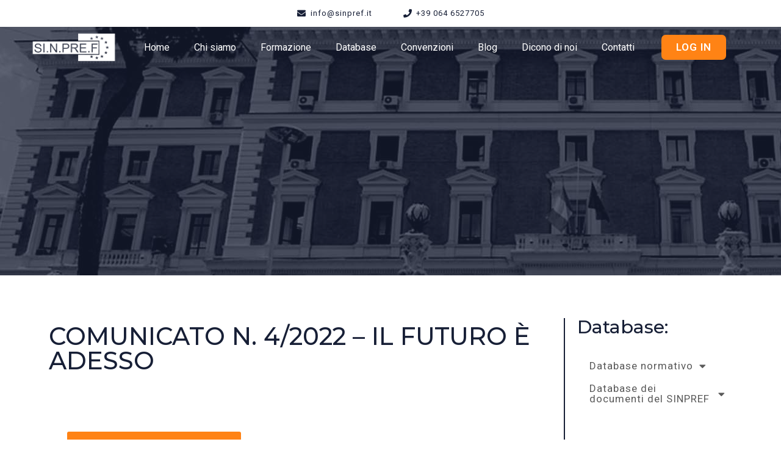

--- FILE ---
content_type: text/css
request_url: https://sinpref.it/wp-content/uploads/elementor/css/post-5.css?ver=1757331148
body_size: 263
content:
.elementor-kit-5{--e-global-color-primary:#65AADC;--e-global-color-secondary:#171F36;--e-global-color-text:#595959;--e-global-color-accent:#FFFFFF;--e-global-color-8541850:#F9F9F9;--e-global-color-5d68113:#FF8315;--e-global-color-b306a93:#E3E3E3;--e-global-color-9084b57:#02B01F;--e-global-typography-primary-font-family:"Montserrat";--e-global-typography-primary-font-size:40px;--e-global-typography-primary-font-weight:500;--e-global-typography-primary-line-height:1em;--e-global-typography-secondary-font-family:"Roboto";--e-global-typography-secondary-font-size:16px;--e-global-typography-secondary-font-weight:400;--e-global-typography-text-font-family:"Roboto";--e-global-typography-text-font-size:17px;--e-global-typography-text-font-weight:400;--e-global-typography-text-letter-spacing:1px;--e-global-typography-accent-font-family:"Roboto";--e-global-typography-accent-font-weight:500;--e-global-typography-36d01d9-font-family:"Montserrat";--e-global-typography-36d01d9-font-size:45px;--e-global-typography-36d01d9-font-weight:500;--e-global-typography-36d01d9-line-height:1.3em;--e-global-typography-eb298a4-font-family:"Montserrat";--e-global-typography-eb298a4-font-size:25px;--e-global-typography-eb298a4-font-weight:300;--e-global-typography-eb298a4-line-height:1.3em;--e-global-typography-4349d68-font-family:"Montserrat";--e-global-typography-4349d68-font-size:40px;--e-global-typography-4349d68-font-weight:500;--e-global-typography-4349d68-line-height:1em;}.elementor-section.elementor-section-boxed > .elementor-container{max-width:1140px;}.e-con{--container-max-width:1140px;}.elementor-widget:not(:last-child){margin-block-end:20px;}.elementor-element{--widgets-spacing:20px 20px;}{}h1.entry-title{display:var(--page-title-display);}.elementor-kit-5 e-page-transition{background-color:#FFBC7D;}@media(max-width:1024px){.elementor-kit-5{--e-global-typography-primary-line-height:1.1em;--e-global-typography-4349d68-line-height:1.1em;}.elementor-section.elementor-section-boxed > .elementor-container{max-width:1024px;}.e-con{--container-max-width:1024px;}}@media(max-width:767px){.elementor-kit-5{--e-global-typography-primary-font-size:35px;--e-global-typography-text-font-size:15px;--e-global-typography-36d01d9-font-size:35px;--e-global-typography-eb298a4-font-size:23px;--e-global-typography-4349d68-font-size:27px;}.elementor-section.elementor-section-boxed > .elementor-container{max-width:767px;}.e-con{--container-max-width:767px;}}

--- FILE ---
content_type: text/css
request_url: https://sinpref.it/wp-content/uploads/elementor/css/post-7561.css?ver=1757390310
body_size: -73
content:
.elementor-7561 .elementor-element.elementor-element-c0581fb .elementor-button{font-family:var( --e-global-typography-text-font-family ), Sans-serif;font-size:var( --e-global-typography-text-font-size );font-weight:var( --e-global-typography-text-font-weight );letter-spacing:var( --e-global-typography-text-letter-spacing );fill:var( --e-global-color-accent );color:var( --e-global-color-accent );background-color:var( --e-global-color-5d68113 );}@media(max-width:1024px){.elementor-7561 .elementor-element.elementor-element-c0581fb .elementor-button{font-size:var( --e-global-typography-text-font-size );letter-spacing:var( --e-global-typography-text-letter-spacing );}}@media(max-width:767px){.elementor-7561 .elementor-element.elementor-element-c0581fb .elementor-button{font-size:var( --e-global-typography-text-font-size );letter-spacing:var( --e-global-typography-text-letter-spacing );}}

--- FILE ---
content_type: text/css
request_url: https://sinpref.it/wp-content/uploads/elementor/css/post-9.css?ver=1757331148
body_size: 889
content:
.elementor-9 .elementor-element.elementor-element-42ccd99:not(.elementor-motion-effects-element-type-background), .elementor-9 .elementor-element.elementor-element-42ccd99 > .elementor-motion-effects-container > .elementor-motion-effects-layer{background-color:var( --e-global-color-accent );}.elementor-9 .elementor-element.elementor-element-42ccd99{transition:background 0.3s, border 0.3s, border-radius 0.3s, box-shadow 0.3s;z-index:1;}.elementor-9 .elementor-element.elementor-element-42ccd99 > .elementor-background-overlay{transition:background 0.3s, border-radius 0.3s, opacity 0.3s;}.elementor-9 .elementor-element.elementor-element-c9264d1 .elementor-icon-list-items:not(.elementor-inline-items) .elementor-icon-list-item:not(:last-child){padding-bottom:calc(50px/2);}.elementor-9 .elementor-element.elementor-element-c9264d1 .elementor-icon-list-items:not(.elementor-inline-items) .elementor-icon-list-item:not(:first-child){margin-top:calc(50px/2);}.elementor-9 .elementor-element.elementor-element-c9264d1 .elementor-icon-list-items.elementor-inline-items .elementor-icon-list-item{margin-right:calc(50px/2);margin-left:calc(50px/2);}.elementor-9 .elementor-element.elementor-element-c9264d1 .elementor-icon-list-items.elementor-inline-items{margin-right:calc(-50px/2);margin-left:calc(-50px/2);}body.rtl .elementor-9 .elementor-element.elementor-element-c9264d1 .elementor-icon-list-items.elementor-inline-items .elementor-icon-list-item:after{left:calc(-50px/2);}body:not(.rtl) .elementor-9 .elementor-element.elementor-element-c9264d1 .elementor-icon-list-items.elementor-inline-items .elementor-icon-list-item:after{right:calc(-50px/2);}.elementor-9 .elementor-element.elementor-element-c9264d1 .elementor-icon-list-icon i{color:var( --e-global-color-secondary );transition:color 0.3s;}.elementor-9 .elementor-element.elementor-element-c9264d1 .elementor-icon-list-icon svg{fill:var( --e-global-color-secondary );transition:fill 0.3s;}.elementor-9 .elementor-element.elementor-element-c9264d1 .elementor-icon-list-item:hover .elementor-icon-list-icon i{color:var( --e-global-color-5d68113 );}.elementor-9 .elementor-element.elementor-element-c9264d1 .elementor-icon-list-item:hover .elementor-icon-list-icon svg{fill:var( --e-global-color-5d68113 );}.elementor-9 .elementor-element.elementor-element-c9264d1{--e-icon-list-icon-size:14px;--icon-vertical-offset:0px;}.elementor-9 .elementor-element.elementor-element-c9264d1 .elementor-icon-list-item > .elementor-icon-list-text, .elementor-9 .elementor-element.elementor-element-c9264d1 .elementor-icon-list-item > a{font-family:"Roboto", Sans-serif;font-size:13px;font-weight:400;letter-spacing:1px;}.elementor-9 .elementor-element.elementor-element-c9264d1 .elementor-icon-list-text{color:var( --e-global-color-secondary );transition:color 0.3s;}.elementor-9 .elementor-element.elementor-element-c9264d1 .elementor-icon-list-item:hover .elementor-icon-list-text{color:var( --e-global-color-5d68113 );}.elementor-9 .elementor-element.elementor-element-705784a > .elementor-container{max-width:1500px;}.elementor-9 .elementor-element.elementor-element-705784a:not(.elementor-motion-effects-element-type-background), .elementor-9 .elementor-element.elementor-element-705784a > .elementor-motion-effects-container > .elementor-motion-effects-layer{background-color:#171F3600;}.elementor-9 .elementor-element.elementor-element-705784a{transition:background 0.3s, border 0.3s, border-radius 0.3s, box-shadow 0.3s;margin-top:0px;margin-bottom:0px;padding:10px 50px 0px 50px;z-index:1;}.elementor-9 .elementor-element.elementor-element-705784a > .elementor-background-overlay{transition:background 0.3s, border-radius 0.3s, opacity 0.3s;}.elementor-bc-flex-widget .elementor-9 .elementor-element.elementor-element-3b7c1cf.elementor-column .elementor-widget-wrap{align-items:center;}.elementor-9 .elementor-element.elementor-element-3b7c1cf.elementor-column.elementor-element[data-element_type="column"] > .elementor-widget-wrap.elementor-element-populated{align-content:center;align-items:center;}.elementor-9 .elementor-element.elementor-element-3b7c1cf > .elementor-element-populated{padding:0px 0px 0px 0px;}.elementor-bc-flex-widget .elementor-9 .elementor-element.elementor-element-1c8acc9.elementor-column .elementor-widget-wrap{align-items:center;}.elementor-9 .elementor-element.elementor-element-1c8acc9.elementor-column.elementor-element[data-element_type="column"] > .elementor-widget-wrap.elementor-element-populated{align-content:center;align-items:center;}.elementor-9 .elementor-element.elementor-element-1c8acc9 > .elementor-widget-wrap > .elementor-widget:not(.elementor-widget__width-auto):not(.elementor-widget__width-initial):not(:last-child):not(.elementor-absolute){margin-bottom:0px;}.elementor-9 .elementor-element.elementor-element-1c8acc9 > .elementor-element-populated{padding:0px 0px 0px 0px;}.elementor-9 .elementor-element.elementor-element-6230e22 .elementor-menu-toggle{margin:0 auto;}.elementor-9 .elementor-element.elementor-element-6230e22 .elementor-nav-menu .elementor-item{font-family:"Roboto", Sans-serif;font-size:16px;font-weight:400;}.elementor-9 .elementor-element.elementor-element-6230e22 .elementor-nav-menu--main .elementor-item{color:var( --e-global-color-accent );fill:var( --e-global-color-accent );}.elementor-9 .elementor-element.elementor-element-6230e22 .elementor-nav-menu--main .elementor-item:hover,
					.elementor-9 .elementor-element.elementor-element-6230e22 .elementor-nav-menu--main .elementor-item.elementor-item-active,
					.elementor-9 .elementor-element.elementor-element-6230e22 .elementor-nav-menu--main .elementor-item.highlighted,
					.elementor-9 .elementor-element.elementor-element-6230e22 .elementor-nav-menu--main .elementor-item:focus{color:var( --e-global-color-accent );fill:var( --e-global-color-accent );}.elementor-9 .elementor-element.elementor-element-6230e22 .elementor-nav-menu--main:not(.e--pointer-framed) .elementor-item:before,
					.elementor-9 .elementor-element.elementor-element-6230e22 .elementor-nav-menu--main:not(.e--pointer-framed) .elementor-item:after{background-color:#FF8315;}.elementor-9 .elementor-element.elementor-element-6230e22 .e--pointer-framed .elementor-item:before,
					.elementor-9 .elementor-element.elementor-element-6230e22 .e--pointer-framed .elementor-item:after{border-color:#FF8315;}.elementor-9 .elementor-element.elementor-element-6230e22 .elementor-nav-menu--main .elementor-item.elementor-item-active{color:var( --e-global-color-accent );}.elementor-9 .elementor-element.elementor-element-6230e22 .elementor-nav-menu--main:not(.e--pointer-framed) .elementor-item.elementor-item-active:before,
					.elementor-9 .elementor-element.elementor-element-6230e22 .elementor-nav-menu--main:not(.e--pointer-framed) .elementor-item.elementor-item-active:after{background-color:#FF8315;}.elementor-9 .elementor-element.elementor-element-6230e22 .e--pointer-framed .elementor-item.elementor-item-active:before,
					.elementor-9 .elementor-element.elementor-element-6230e22 .e--pointer-framed .elementor-item.elementor-item-active:after{border-color:#FF8315;}.elementor-bc-flex-widget .elementor-9 .elementor-element.elementor-element-de705d4.elementor-column .elementor-widget-wrap{align-items:center;}.elementor-9 .elementor-element.elementor-element-de705d4.elementor-column.elementor-element[data-element_type="column"] > .elementor-widget-wrap.elementor-element-populated{align-content:center;align-items:center;}.elementor-9 .elementor-element.elementor-element-de705d4 > .elementor-element-populated{margin:0px 0px 0px 0px;--e-column-margin-right:0px;--e-column-margin-left:0px;padding:0px 0px 0px 0px;}.elementor-9 .elementor-element.elementor-element-259c402 .elementor-button{font-family:"Roboto", Sans-serif;font-size:17px;font-weight:600;letter-spacing:1px;fill:var( --e-global-color-accent );color:var( --e-global-color-accent );background-color:var( --e-global-color-5d68113 );border-radius:7px 7px 7px 7px;}.elementor-9 .elementor-element.elementor-element-b5f1808{margin-top:0px;margin-bottom:0px;padding:0px 0px 0px 0px;z-index:1;}.elementor-9 .elementor-element.elementor-element-c19e3c9 .elementor-button{fill:var( --e-global-color-accent );color:var( --e-global-color-accent );background-color:#FFFFFF00;}.elementor-9 .elementor-element.elementor-element-c19e3c9 .elementor-button:hover, .elementor-9 .elementor-element.elementor-element-c19e3c9 .elementor-button:focus{color:var( --e-global-color-5d68113 );}.elementor-9 .elementor-element.elementor-element-c19e3c9 .elementor-button:hover svg, .elementor-9 .elementor-element.elementor-element-c19e3c9 .elementor-button:focus svg{fill:var( --e-global-color-5d68113 );}.elementor-9 .elementor-element.elementor-element-35e1479 .elementor-button{fill:var( --e-global-color-accent );color:var( --e-global-color-accent );background-color:#FFFFFF00;}.elementor-9 .elementor-element.elementor-element-35e1479 .elementor-button:hover, .elementor-9 .elementor-element.elementor-element-35e1479 .elementor-button:focus{color:#FF8315;}.elementor-9 .elementor-element.elementor-element-35e1479 .elementor-button:hover svg, .elementor-9 .elementor-element.elementor-element-35e1479 .elementor-button:focus svg{fill:#FF8315;}@media(max-width:1024px){.elementor-9 .elementor-element.elementor-element-b5f1808{padding:10px 0px 10px 0px;}.elementor-bc-flex-widget .elementor-9 .elementor-element.elementor-element-54ed289.elementor-column .elementor-widget-wrap{align-items:center;}.elementor-9 .elementor-element.elementor-element-54ed289.elementor-column.elementor-element[data-element_type="column"] > .elementor-widget-wrap.elementor-element-populated{align-content:center;align-items:center;}.elementor-9 .elementor-element.elementor-element-8df16cd > .elementor-element-populated{padding:0px 35px 0px 35px;}.elementor-bc-flex-widget .elementor-9 .elementor-element.elementor-element-d1f2ae0.elementor-column .elementor-widget-wrap{align-items:center;}.elementor-9 .elementor-element.elementor-element-d1f2ae0.elementor-column.elementor-element[data-element_type="column"] > .elementor-widget-wrap.elementor-element-populated{align-content:center;align-items:center;}}@media(max-width:767px){.elementor-9 .elementor-element.elementor-element-c9264d1 .elementor-icon-list-item > .elementor-icon-list-text, .elementor-9 .elementor-element.elementor-element-c9264d1 .elementor-icon-list-item > a{font-size:15px;}.elementor-9 .elementor-element.elementor-element-259c402 .elementor-button{font-size:15px;}.elementor-9 .elementor-element.elementor-element-54ed289{width:25%;}.elementor-bc-flex-widget .elementor-9 .elementor-element.elementor-element-54ed289.elementor-column .elementor-widget-wrap{align-items:center;}.elementor-9 .elementor-element.elementor-element-54ed289.elementor-column.elementor-element[data-element_type="column"] > .elementor-widget-wrap.elementor-element-populated{align-content:center;align-items:center;}.elementor-9 .elementor-element.elementor-element-8df16cd{width:50%;}.elementor-bc-flex-widget .elementor-9 .elementor-element.elementor-element-8df16cd.elementor-column .elementor-widget-wrap{align-items:center;}.elementor-9 .elementor-element.elementor-element-8df16cd.elementor-column.elementor-element[data-element_type="column"] > .elementor-widget-wrap.elementor-element-populated{align-content:center;align-items:center;}.elementor-9 .elementor-element.elementor-element-d1f2ae0{width:25%;}.elementor-bc-flex-widget .elementor-9 .elementor-element.elementor-element-d1f2ae0.elementor-column .elementor-widget-wrap{align-items:center;}.elementor-9 .elementor-element.elementor-element-d1f2ae0.elementor-column.elementor-element[data-element_type="column"] > .elementor-widget-wrap.elementor-element-populated{align-content:center;align-items:center;}}@media(min-width:768px){.elementor-9 .elementor-element.elementor-element-3b7c1cf{width:12%;}.elementor-9 .elementor-element.elementor-element-1c8acc9{width:75.664%;}.elementor-9 .elementor-element.elementor-element-de705d4{width:12%;}}

--- FILE ---
content_type: text/css
request_url: https://sinpref.it/wp-content/uploads/elementor/css/post-2941.css?ver=1757331218
body_size: 585
content:
.elementor-2941 .elementor-element.elementor-element-98d4066 > .elementor-container{min-height:500px;}.elementor-2941 .elementor-element.elementor-element-98d4066:not(.elementor-motion-effects-element-type-background), .elementor-2941 .elementor-element.elementor-element-98d4066 > .elementor-motion-effects-container > .elementor-motion-effects-layer{background-image:url("https://sinpref.it/wp-content/uploads/2022/09/Il-viminale-a-Roma-Sinpref.jpg");}.elementor-2941 .elementor-element.elementor-element-98d4066 > .elementor-background-overlay{background-color:var( --e-global-color-secondary );opacity:0.7;transition:background 0.3s, border-radius 0.3s, opacity 0.3s;}.elementor-2941 .elementor-element.elementor-element-98d4066{transition:background 0.3s, border 0.3s, border-radius 0.3s, box-shadow 0.3s;margin-top:-150px;margin-bottom:0px;}.elementor-2941 .elementor-element.elementor-element-25caa60 > .elementor-element-populated{margin:120px 0px 0px 0px;--e-column-margin-right:0px;--e-column-margin-left:0px;}.elementor-2941 .elementor-element.elementor-element-2b69f59{padding:70px 0px 70px 0px;}.elementor-2941 .elementor-element.elementor-element-bf7e609 .elementor-heading-title{color:var( --e-global-color-secondary );}.elementor-2941 .elementor-element.elementor-element-d2c1ebc > .elementor-widget-container{padding:0px 0px 0px 20px;}.elementor-2941 .elementor-element.elementor-element-8a4ebfb > .elementor-element-populated{border-style:solid;border-width:0px 0px 0px 2px;border-color:var( --e-global-color-secondary );transition:background 0.3s, border 0.3s, border-radius 0.3s, box-shadow 0.3s;padding:0px 0px 0px 20px;}.elementor-2941 .elementor-element.elementor-element-8a4ebfb > .elementor-element-populated > .elementor-background-overlay{transition:background 0.3s, border-radius 0.3s, opacity 0.3s;}.elementor-2941 .elementor-element.elementor-element-4d35e8f .elementor-heading-title{color:var( --e-global-color-secondary );font-family:"Montserrat", Sans-serif;font-size:30px;font-weight:500;line-height:1em;}.elementor-2941 .elementor-element.elementor-element-f7b2c7b .elementor-nav-menu--dropdown a, .elementor-2941 .elementor-element.elementor-element-f7b2c7b .elementor-menu-toggle{color:var( --e-global-color-text );}.elementor-2941 .elementor-element.elementor-element-f7b2c7b .elementor-nav-menu--dropdown{background-color:var( --e-global-color-accent );}.elementor-2941 .elementor-element.elementor-element-f7b2c7b .elementor-nav-menu--dropdown a:hover,
					.elementor-2941 .elementor-element.elementor-element-f7b2c7b .elementor-nav-menu--dropdown a.elementor-item-active,
					.elementor-2941 .elementor-element.elementor-element-f7b2c7b .elementor-nav-menu--dropdown a.highlighted,
					.elementor-2941 .elementor-element.elementor-element-f7b2c7b .elementor-menu-toggle:hover{color:var( --e-global-color-5d68113 );}.elementor-2941 .elementor-element.elementor-element-f7b2c7b .elementor-nav-menu--dropdown a:hover,
					.elementor-2941 .elementor-element.elementor-element-f7b2c7b .elementor-nav-menu--dropdown a.elementor-item-active,
					.elementor-2941 .elementor-element.elementor-element-f7b2c7b .elementor-nav-menu--dropdown a.highlighted{background-color:var( --e-global-color-accent );}.elementor-2941 .elementor-element.elementor-element-f7b2c7b .elementor-nav-menu--dropdown a.elementor-item-active{color:var( --e-global-color-5d68113 );background-color:var( --e-global-color-accent );}.elementor-2941 .elementor-element.elementor-element-f7b2c7b .elementor-nav-menu--dropdown .elementor-item, .elementor-2941 .elementor-element.elementor-element-f7b2c7b .elementor-nav-menu--dropdown  .elementor-sub-item{font-family:var( --e-global-typography-text-font-family ), Sans-serif;font-size:var( --e-global-typography-text-font-size );font-weight:var( --e-global-typography-text-font-weight );letter-spacing:var( --e-global-typography-text-letter-spacing );}.elementor-2941 .elementor-element.elementor-element-ad17958 > .elementor-container{max-width:900px;}.elementor-2941 .elementor-element.elementor-element-ad17958{padding:50px 0px 50px 0px;}.elementor-2941 .elementor-element.elementor-element-03d7f66{text-align:center;}.elementor-2941 .elementor-element.elementor-element-03d7f66 .elementor-heading-title{color:var( --e-global-color-secondary );}@media(min-width:768px){.elementor-2941 .elementor-element.elementor-element-7d3cd3c{width:74.87%;}.elementor-2941 .elementor-element.elementor-element-8a4ebfb{width:25%;}}@media(max-width:1024px) and (min-width:768px){.elementor-2941 .elementor-element.elementor-element-7d3cd3c{width:100%;}.elementor-2941 .elementor-element.elementor-element-8a4ebfb{width:100%;}}@media(max-width:1024px){.elementor-2941 .elementor-element.elementor-element-98d4066 > .elementor-container{min-height:450px;}.elementor-2941 .elementor-element.elementor-element-25caa60 > .elementor-element-populated{margin:100px 0px 0px 0px;--e-column-margin-right:0px;--e-column-margin-left:0px;}.elementor-2941 .elementor-element.elementor-element-2b69f59{padding:50px 30px 50px 30px;}.elementor-2941 .elementor-element.elementor-element-7d3cd3c > .elementor-element-populated{padding:0px 0px 0px 0px;}.elementor-2941 .elementor-element.elementor-element-8a4ebfb > .elementor-element-populated{margin:50px 0px 0px 0px;--e-column-margin-right:0px;--e-column-margin-left:0px;}.elementor-2941 .elementor-element.elementor-element-4d35e8f .elementor-heading-title{line-height:1.1em;}.elementor-2941 .elementor-element.elementor-element-f7b2c7b .elementor-nav-menu--dropdown .elementor-item, .elementor-2941 .elementor-element.elementor-element-f7b2c7b .elementor-nav-menu--dropdown  .elementor-sub-item{font-size:var( --e-global-typography-text-font-size );letter-spacing:var( --e-global-typography-text-letter-spacing );}.elementor-2941 .elementor-element.elementor-element-ad17958{padding:30px 30px 30px 30px;}}@media(max-width:767px){.elementor-2941 .elementor-element.elementor-element-8a4ebfb > .elementor-element-populated{margin:50px 0px 0px 0px;--e-column-margin-right:0px;--e-column-margin-left:0px;padding:0px 0px 0px 0px;}.elementor-2941 .elementor-element.elementor-element-4d35e8f .elementor-heading-title{font-size:35px;}.elementor-2941 .elementor-element.elementor-element-f7b2c7b .elementor-nav-menu--dropdown .elementor-item, .elementor-2941 .elementor-element.elementor-element-f7b2c7b .elementor-nav-menu--dropdown  .elementor-sub-item{font-size:var( --e-global-typography-text-font-size );letter-spacing:var( --e-global-typography-text-letter-spacing );}}

--- FILE ---
content_type: text/css
request_url: https://sinpref.it/wp-content/uploads/elementor/css/post-281.css?ver=1757331148
body_size: 1032
content:
.elementor-281 .elementor-element.elementor-element-59b643c9 > .elementor-container > .elementor-column > .elementor-widget-wrap{align-content:center;align-items:center;}.elementor-281 .elementor-element.elementor-element-59b643c9{margin-top:0px;margin-bottom:0px;padding:90px 15px 90px 15px;}.elementor-281 .elementor-element.elementor-element-1296e463 > .elementor-widget-wrap > .elementor-widget:not(.elementor-widget__width-auto):not(.elementor-widget__width-initial):not(:last-child):not(.elementor-absolute){margin-bottom:0px;}.elementor-281 .elementor-element.elementor-element-1296e463 > .elementor-element-populated{padding:0px 0px 0px 0px;}.elementor-281 .elementor-element.elementor-element-41a4f51 > .elementor-widget-container{padding:0px 100px 0px 100px;}.elementor-281 .elementor-element.elementor-element-bd3fdf0 .elementor-search-form__container{min-height:40px;}.elementor-281 .elementor-element.elementor-element-bd3fdf0 .elementor-search-form__submit{min-width:40px;--e-search-form-submit-text-color:var( --e-global-color-accent );background-color:var( --e-global-color-5d68113 );}body:not(.rtl) .elementor-281 .elementor-element.elementor-element-bd3fdf0 .elementor-search-form__icon{padding-left:calc(40px / 3);}body.rtl .elementor-281 .elementor-element.elementor-element-bd3fdf0 .elementor-search-form__icon{padding-right:calc(40px / 3);}.elementor-281 .elementor-element.elementor-element-bd3fdf0 .elementor-search-form__input, .elementor-281 .elementor-element.elementor-element-bd3fdf0.elementor-search-form--button-type-text .elementor-search-form__submit{padding-left:calc(40px / 3);padding-right:calc(40px / 3);}.elementor-281 .elementor-element.elementor-element-bd3fdf0:not(.elementor-search-form--skin-full_screen) .elementor-search-form__container{background-color:var( --e-global-color-8541850 );border-color:var( --e-global-color-secondary );border-width:1px 1px 1px 1px;border-radius:3px;}.elementor-281 .elementor-element.elementor-element-bd3fdf0.elementor-search-form--skin-full_screen input[type="search"].elementor-search-form__input{background-color:var( --e-global-color-8541850 );border-color:var( --e-global-color-secondary );border-width:1px 1px 1px 1px;border-radius:3px;}.elementor-281 .elementor-element.elementor-element-bd3fdf0 .elementor-search-form__submit:hover{--e-search-form-submit-text-color:var( --e-global-color-secondary );background-color:var( --e-global-color-5d68113 );}.elementor-281 .elementor-element.elementor-element-bd3fdf0 .elementor-search-form__submit:focus{--e-search-form-submit-text-color:var( --e-global-color-secondary );background-color:var( --e-global-color-5d68113 );}.elementor-281 .elementor-element.elementor-element-bd3fdf0 > .elementor-widget-container{padding:50px 20px 0px 20px;}.elementor-281 .elementor-element.elementor-element-335049f .elementor-nav-menu .elementor-item{font-family:"Roboto", Sans-serif;font-size:16px;font-weight:400;}.elementor-281 .elementor-element.elementor-element-335049f .elementor-nav-menu--main .elementor-item{color:var( --e-global-color-secondary );fill:var( --e-global-color-secondary );}.elementor-281 .elementor-element.elementor-element-335049f .elementor-nav-menu--main .elementor-item:hover,
					.elementor-281 .elementor-element.elementor-element-335049f .elementor-nav-menu--main .elementor-item.elementor-item-active,
					.elementor-281 .elementor-element.elementor-element-335049f .elementor-nav-menu--main .elementor-item.highlighted,
					.elementor-281 .elementor-element.elementor-element-335049f .elementor-nav-menu--main .elementor-item:focus{color:var( --e-global-color-5d68113 );fill:var( --e-global-color-5d68113 );}.elementor-281 .elementor-element.elementor-element-335049f .elementor-nav-menu--main:not(.e--pointer-framed) .elementor-item:before,
					.elementor-281 .elementor-element.elementor-element-335049f .elementor-nav-menu--main:not(.e--pointer-framed) .elementor-item:after{background-color:var( --e-global-color-5d68113 );}.elementor-281 .elementor-element.elementor-element-335049f .e--pointer-framed .elementor-item:before,
					.elementor-281 .elementor-element.elementor-element-335049f .e--pointer-framed .elementor-item:after{border-color:var( --e-global-color-5d68113 );}.elementor-281 .elementor-element.elementor-element-335049f .elementor-nav-menu--main .elementor-item.elementor-item-active{color:var( --e-global-color-5d68113 );}.elementor-281 .elementor-element.elementor-element-335049f .elementor-nav-menu--main:not(.e--pointer-framed) .elementor-item.elementor-item-active:before,
					.elementor-281 .elementor-element.elementor-element-335049f .elementor-nav-menu--main:not(.e--pointer-framed) .elementor-item.elementor-item-active:after{background-color:var( --e-global-color-5d68113 );}.elementor-281 .elementor-element.elementor-element-335049f .e--pointer-framed .elementor-item.elementor-item-active:before,
					.elementor-281 .elementor-element.elementor-element-335049f .e--pointer-framed .elementor-item.elementor-item-active:after{border-color:var( --e-global-color-5d68113 );}.elementor-281 .elementor-element.elementor-element-335049f .elementor-nav-menu--dropdown a, .elementor-281 .elementor-element.elementor-element-335049f .elementor-menu-toggle{color:var( --e-global-color-accent );}.elementor-281 .elementor-element.elementor-element-335049f .elementor-nav-menu--dropdown{background-color:var( --e-global-color-secondary );}.elementor-281 .elementor-element.elementor-element-335049f .elementor-nav-menu--dropdown a:hover,
					.elementor-281 .elementor-element.elementor-element-335049f .elementor-nav-menu--dropdown a.elementor-item-active,
					.elementor-281 .elementor-element.elementor-element-335049f .elementor-nav-menu--dropdown a.highlighted,
					.elementor-281 .elementor-element.elementor-element-335049f .elementor-menu-toggle:hover{color:var( --e-global-color-5d68113 );}.elementor-281 .elementor-element.elementor-element-335049f .elementor-nav-menu--dropdown a:hover,
					.elementor-281 .elementor-element.elementor-element-335049f .elementor-nav-menu--dropdown a.elementor-item-active,
					.elementor-281 .elementor-element.elementor-element-335049f .elementor-nav-menu--dropdown a.highlighted{background-color:var( --e-global-color-secondary );}.elementor-281 .elementor-element.elementor-element-335049f .elementor-nav-menu--dropdown a.elementor-item-active{color:var( --e-global-color-5d68113 );background-color:var( --e-global-color-accent );}.elementor-281 .elementor-element.elementor-element-335049f > .elementor-widget-container{padding:30px 0px 30px 0px;}.elementor-281 .elementor-element.elementor-element-1c1a746 .elementor-button{font-family:"Roboto", Sans-serif;font-size:17px;font-weight:600;letter-spacing:1px;fill:var( --e-global-color-accent );color:var( --e-global-color-accent );background-color:var( --e-global-color-5d68113 );border-radius:7px 7px 7px 7px;}.elementor-281 .elementor-element.elementor-element-ef761a7{--divider-border-style:solid;--divider-color:var( --e-global-color-accent );--divider-border-width:2px;}.elementor-281 .elementor-element.elementor-element-ef761a7 .elementor-divider-separator{width:100%;}.elementor-281 .elementor-element.elementor-element-ef761a7 .elementor-divider{padding-block-start:15px;padding-block-end:15px;}.elementor-281 .elementor-element.elementor-element-f6ce7df .elementor-icon-list-items:not(.elementor-inline-items) .elementor-icon-list-item:not(:last-child){padding-bottom:calc(15px/2);}.elementor-281 .elementor-element.elementor-element-f6ce7df .elementor-icon-list-items:not(.elementor-inline-items) .elementor-icon-list-item:not(:first-child){margin-top:calc(15px/2);}.elementor-281 .elementor-element.elementor-element-f6ce7df .elementor-icon-list-items.elementor-inline-items .elementor-icon-list-item{margin-right:calc(15px/2);margin-left:calc(15px/2);}.elementor-281 .elementor-element.elementor-element-f6ce7df .elementor-icon-list-items.elementor-inline-items{margin-right:calc(-15px/2);margin-left:calc(-15px/2);}body.rtl .elementor-281 .elementor-element.elementor-element-f6ce7df .elementor-icon-list-items.elementor-inline-items .elementor-icon-list-item:after{left:calc(-15px/2);}body:not(.rtl) .elementor-281 .elementor-element.elementor-element-f6ce7df .elementor-icon-list-items.elementor-inline-items .elementor-icon-list-item:after{right:calc(-15px/2);}.elementor-281 .elementor-element.elementor-element-f6ce7df .elementor-icon-list-icon i{color:var( --e-global-color-accent );transition:color 0.3s;}.elementor-281 .elementor-element.elementor-element-f6ce7df .elementor-icon-list-icon svg{fill:var( --e-global-color-accent );transition:fill 0.3s;}.elementor-281 .elementor-element.elementor-element-f6ce7df .elementor-icon-list-item:hover .elementor-icon-list-icon i{color:var( --e-global-color-5d68113 );}.elementor-281 .elementor-element.elementor-element-f6ce7df .elementor-icon-list-item:hover .elementor-icon-list-icon svg{fill:var( --e-global-color-5d68113 );}.elementor-281 .elementor-element.elementor-element-f6ce7df{--e-icon-list-icon-size:18px;--icon-vertical-offset:0px;}.elementor-281 .elementor-element.elementor-element-f6ce7df .elementor-icon-list-icon{padding-right:15px;}.elementor-281 .elementor-element.elementor-element-f6ce7df .elementor-icon-list-item > .elementor-icon-list-text, .elementor-281 .elementor-element.elementor-element-f6ce7df .elementor-icon-list-item > a{font-family:"Roboto", Sans-serif;font-size:16px;font-weight:400;}.elementor-281 .elementor-element.elementor-element-f6ce7df .elementor-icon-list-text{color:var( --e-global-color-accent );transition:color 0.3s;}.elementor-281 .elementor-element.elementor-element-f6ce7df .elementor-icon-list-item:hover .elementor-icon-list-text{color:var( --e-global-color-5d68113 );}.elementor-281 .elementor-element.elementor-element-f6ce7df > .elementor-widget-container{padding:50px 0px 0px 20px;}#elementor-popup-modal-281 .dialog-message{width:400px;height:100vh;align-items:flex-start;}#elementor-popup-modal-281{justify-content:flex-start;align-items:flex-start;pointer-events:all;background-color:var( --e-global-color-secondary );}#elementor-popup-modal-281 .dialog-close-button{display:flex;font-size:18px;}#elementor-popup-modal-281 .dialog-widget-content{background-color:var( --e-global-color-secondary );box-shadow:2px 8px 23px 3px rgba(0,0,0,0.2);}#elementor-popup-modal-281 .dialog-close-button i{color:var( --e-global-color-accent );}#elementor-popup-modal-281 .dialog-close-button svg{fill:var( --e-global-color-accent );}@media(max-width:1024px){.elementor-281 .elementor-element.elementor-element-41a4f51 > .elementor-widget-container{padding:0px 70px 0px 70px;}}@media(max-width:767px){.elementor-281 .elementor-element.elementor-element-59b643c9{padding:90px 30px 90px 30px;}.elementor-281 .elementor-element.elementor-element-41a4f51 > .elementor-widget-container{padding:0px 50px 0px 50px;}.elementor-281 .elementor-element.elementor-element-bd3fdf0 > .elementor-widget-container{padding:50px 0px 0px 0px;}.elementor-281 .elementor-element.elementor-element-335049f .elementor-nav-menu .elementor-item{font-size:17px;}.elementor-281 .elementor-element.elementor-element-335049f > .elementor-widget-container{padding:20px 0px 20px 0px;}.elementor-281 .elementor-element.elementor-element-1c1a746 .elementor-button{font-size:15px;}.elementor-281 .elementor-element.elementor-element-1c1a746 > .elementor-widget-container{padding:0px 0px 0px 20px;}.elementor-281 .elementor-element.elementor-element-f6ce7df .elementor-icon-list-items:not(.elementor-inline-items) .elementor-icon-list-item:not(:last-child){padding-bottom:calc(15px/2);}.elementor-281 .elementor-element.elementor-element-f6ce7df .elementor-icon-list-items:not(.elementor-inline-items) .elementor-icon-list-item:not(:first-child){margin-top:calc(15px/2);}.elementor-281 .elementor-element.elementor-element-f6ce7df .elementor-icon-list-items.elementor-inline-items .elementor-icon-list-item{margin-right:calc(15px/2);margin-left:calc(15px/2);}.elementor-281 .elementor-element.elementor-element-f6ce7df .elementor-icon-list-items.elementor-inline-items{margin-right:calc(-15px/2);margin-left:calc(-15px/2);}body.rtl .elementor-281 .elementor-element.elementor-element-f6ce7df .elementor-icon-list-items.elementor-inline-items .elementor-icon-list-item:after{left:calc(-15px/2);}body:not(.rtl) .elementor-281 .elementor-element.elementor-element-f6ce7df .elementor-icon-list-items.elementor-inline-items .elementor-icon-list-item:after{right:calc(-15px/2);}.elementor-281 .elementor-element.elementor-element-f6ce7df{--e-icon-list-icon-size:15px;}.elementor-281 .elementor-element.elementor-element-f6ce7df .elementor-icon-list-item > .elementor-icon-list-text, .elementor-281 .elementor-element.elementor-element-f6ce7df .elementor-icon-list-item > a{font-size:15px;}.elementor-281 .elementor-element.elementor-element-f6ce7df > .elementor-widget-container{padding:20px 20px 20px 20px;}}

--- FILE ---
content_type: application/javascript; charset=utf-8
request_url: https://cs.iubenda.com/cookie-solution/confs/js/42842527.js
body_size: -202
content:
_iub.csRC = { consApiKey: 'G4SxShE2MivonE61tNMALrmbNqS3TDjJ', consentDatabasePublicKey: 'GdPee955VqNmfPOqh4NkxMU4AxpZfrba', showBranding: false, publicId: '9fdb3e28-6db6-11ee-8bfc-5ad8d8c564c0', floatingGroup: false };
_iub.csEnabled = true;
_iub.csPurposes = [3,4,7,2,6,1,5];
_iub.cpUpd = 1717231708;
_iub.csT = 0.15;
_iub.googleConsentModeV2 = true;
_iub.totalNumberOfProviders = 11;
